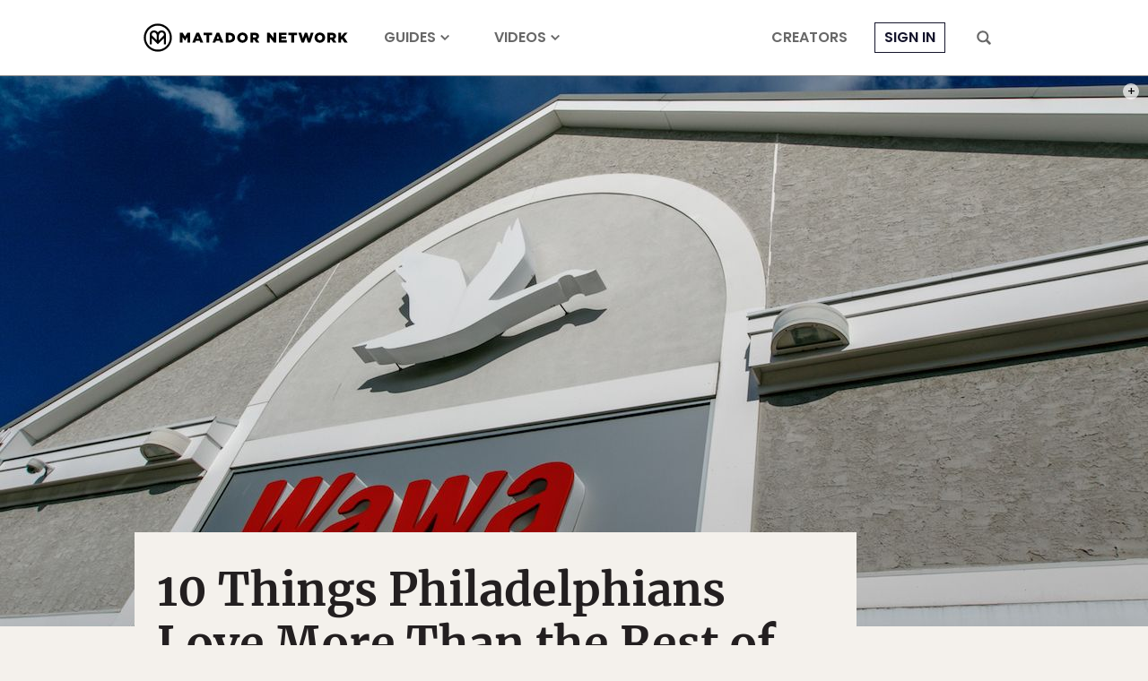

--- FILE ---
content_type: text/html; charset=utf-8
request_url: https://www.google.com/recaptcha/api2/aframe
body_size: 268
content:
<!DOCTYPE HTML><html><head><meta http-equiv="content-type" content="text/html; charset=UTF-8"></head><body><script nonce="n-sXn_5xw5U1nF8WtHo9JQ">/** Anti-fraud and anti-abuse applications only. See google.com/recaptcha */ try{var clients={'sodar':'https://pagead2.googlesyndication.com/pagead/sodar?'};window.addEventListener("message",function(a){try{if(a.source===window.parent){var b=JSON.parse(a.data);var c=clients[b['id']];if(c){var d=document.createElement('img');d.src=c+b['params']+'&rc='+(localStorage.getItem("rc::a")?sessionStorage.getItem("rc::b"):"");window.document.body.appendChild(d);sessionStorage.setItem("rc::e",parseInt(sessionStorage.getItem("rc::e")||0)+1);localStorage.setItem("rc::h",'1769057409038');}}}catch(b){}});window.parent.postMessage("_grecaptcha_ready", "*");}catch(b){}</script></body></html>

--- FILE ---
content_type: application/javascript
request_url: https://prism.app-us1.com/?a=90963874&u=https%3A%2F%2Fmatadornetwork.com%2Fread%2F10-things-philadelphians-love-rest-us%2F
body_size: 137
content:
window.visitorGlobalObject=window.visitorGlobalObject||window.prismGlobalObject;window.visitorGlobalObject.setVisitorId('e57be7a6-af05-4c56-b8c8-362285094379', '90963874');window.visitorGlobalObject.setWhitelistedServices('tracking', '90963874');